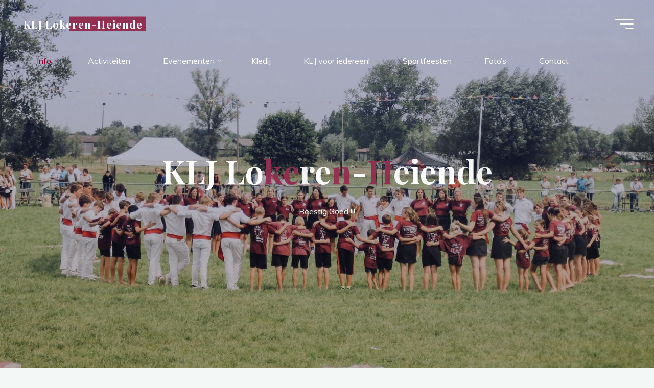

--- FILE ---
content_type: text/css
request_url: https://kljlokerenheiende.be/wp-content/plugins/order-list-table-elementor-widget//css/custom-style.css?ver=2.0.2
body_size: 406
content:
/* Recent Orders Homepage Table*/
.oltew-order-list-table table {
    border-collapse: collapse;
    border-spacing: 0;
    width: 100%;
    white-space: nowrap;
 }

  .oltew-order-list-table table, .oltew-order-list-table table th, .oltew-order-list-table table td {
      border: 1px solid #eaeaea;
  }

 .oltew-order-list-table .heading_content, .oltew-order-list-table .body_content, .oltew-order-list-table .product_list_content {
     display: inline-flex;
     gap: 3px;
 }

.oltew-order-list-table table thead th, .oltew-order-list-table tbody td{
    vertical-align: middle;
}

.order_list_icon, .status_icon, .buy_now_icon {	
    display: inline-block;
    vertical-align: middle;
    color: inherit;
    width: 18px;
    height: auto;
}


td.order_count {
    text-align: center;
}

/*Buy Now Button Style*/
td.buy_now {
    display: flex;
    gap: 5px;
}
.oltew-order-list-table table .buy_now a {
    background:#FBCD01;
    color: #2b2b2b;
    display: inline-block;
    text-align: center;
}


.status_odd{
  display: inline-flex;
  gap: 3px;
  padding: 3px 5px;
  color: #fff;
  border-radius: 5px;
}
.st_completed {
    background: #0fe401;
}

.st_processing{
    background: #00a9ff;
}
.st_on-hold{
    background: #ffa100;
}

.st_cancelled{
    background: #ff0000;
}

.st_faild{
    background: #ff0000;
}


